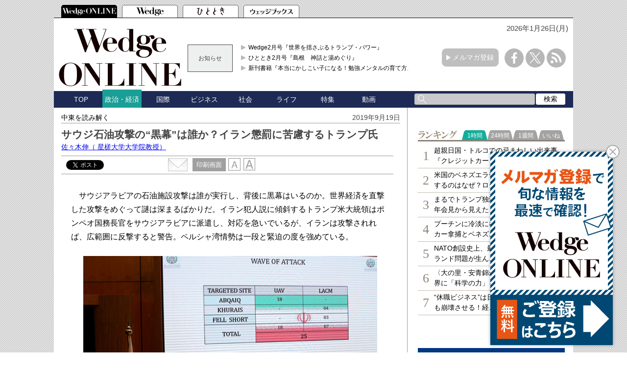

--- FILE ---
content_type: text/html; charset=utf-8
request_url: https://wedge.ismedia.jp/articles/-/17396
body_size: 16312
content:

<!DOCTYPE html>
<html>
<head>
<meta charset="UTF-8">
<meta content="width=1060" name="viewport" />
<meta name="format-detection" content="telephone=no">


<script>
  dataLayer = [{
    'articleId': '17396',
    'title': 'サウジ石油攻撃の“黒幕”は誰か？イラン懲罰に苦慮するトランプ氏',
    'author': '佐々木伸',
    'column': '中東を読み解く',
    'totalPage': '3',
    'pubDate': '2019/09/19 09:47:00',
    'elapsedDays': '2321',
    'sourceMedia': 'Online',
    'sourceIssue': '',
    'recommendArticle': '17371,17365,17307,17274,17191',
    'releaseDate': '',
    'customSection': 'ONLINE'
  }];
</script>


<!-- Google Tag Manager -->
<script>(function(w,d,s,l,i){w[l]=w[l]||[];w[l].push({'gtm.start':
new Date().getTime(),event:'gtm.js'});var f=d.getElementsByTagName(s)[0],
j=d.createElement(s),dl=l!='dataLayer'?'&l='+l:'';j.async=true;j.src=
'https://www.googletagmanager.com/gtm.js?id='+i+dl;f.parentNode.insertBefore(j,f);
})(window,document,'script','dataLayer','GTM-PGSMXW7');</script>
<!-- End Google Tag Manager -->

<link rel="canonical" href="https://wedge.ismedia.jp/articles/-/17396">
<title>サウジ石油攻撃の“黒幕”は誰か？イラン懲罰に苦慮するトランプ氏 　Wedge ONLINE(ウェッジ・オンライン)</title>
<meta name="description" content="サウジアラビアの石油施設攻撃は誰が実行し、背後に黒幕はいるのか。世界経済を直撃した攻撃をめぐって謎は深まるばかりだ。イラン犯人説に傾斜するトランプ米大統領はポンペオ国務長官をサウジアラビアに派遣し、対応を急いでいるが、イランは攻撃されれば、広範囲に反撃すると警告。ペルシャ湾情勢は一段と緊迫の度を強めている。" />
<meta name="keywords" content=",isMedia,WEDGE,ウェッジ" />
<meta name="DC.title" content="サウジ石油攻撃の“黒幕”は誰か？イラン懲罰に苦慮するトランプ氏" />
<meta name="DC.date" content="2019-09-19" />

<link rel="shortcut icon" href="https://wedge.ismcdn.jp/common/images/v5/favicon.ico"  type="image/vnd.microsoft.icon" />
<link rel="apple-touch-icon" href="https://wedge.ismcdn.jp/common/images/v5/apple-touch-icon.png" />
<link rel="icon" type="image/png" href="https://wedge.ismcdn.jp/common/images/v5/android-chrome-192×192.png">
<link rel="alternate" type="application/rss+xml" title="Wedge ONLINE 総合RSS" href="https://wedge.ismedia.jp/list/feed/rss" />


<meta property="fb:app_id" content="759644558596353">
<meta property="og:locale" content="ja_JP">
<meta property="og:title" content="サウジ石油攻撃の“黒幕”は誰か？イラン懲罰に苦慮するトランプ氏">
<meta property="og:site_name" content="Wedge ONLINE(ウェッジ・オンライン)">
<meta property="og:image" content="https://wedge.ismcdn.jp/mwimgs/3/a/1024/img_3acdfd1fd2d74930811dd689c29b94fb6696209.jpg">
<meta property="og:type" content="article">
<meta property="og:url" content="https://wedge.ismedia.jp/articles/-/17396">
<meta property="og:description" content="サウジアラビアの石油施設攻撃は誰が実行し、背後に黒幕はいるのか。世界経済を直撃した攻撃をめぐって謎は深まるばかりだ。イラン犯人説に傾斜するトランプ米大統領はポンペオ国務長官をサウジアラビアに派遣し、対応を急いでいるが、イランは攻撃されれば、広範囲に反撃すると警告。ペルシャ湾情勢は一段と緊迫の度を強めている。">
<meta name="twitter:card" content="summary_large_image">
<meta name="twitter:site" content="@WEDGE_ONLINE">
<meta name="twitter:url" content="https://wedge.ismedia.jp/articles/-/17396">
<meta name="twitter:title" content="サウジ石油攻撃の“黒幕”は誰か？イラン懲罰に苦慮するトランプ氏">
<meta name="twitter:description" content="サウジアラビアの石油施設攻撃は誰が実行し、背後に黒幕はいるのか。世界経済を直撃した攻撃をめぐって謎は深まるばかりだ。イラン犯人説に傾斜するトランプ米大統領はポンペオ国務長官をサウジアラビアに派遣し、対応を急いでいるが、イランは攻撃されれば、広範囲に反撃すると警告。ペルシャ湾情勢は一段と緊迫の度を強めている。">
<meta name="twitter:image" content="https://wedge.ismcdn.jp/mwimgs/3/a/1024/img_3acdfd1fd2d74930811dd689c29b94fb6696209.jpg">

<meta name="robots" content="max-image-preview:large">

<link rel="preconnect" href="https://wedge.ismcdn.jp/" crossorigin>
<link rel="preconnect" href="https://www.googletagmanager.com" crossorigin>
<link rel="preconnect" href="https://securepubads.g.doubleclick.net" crossorigin>
<link rel="preconnect" href="https://flux-cdn.com" crossorigin>
<link rel="preconnect" href="https://pagead2.googlesyndication.com" crossorigin>
<link rel="preconnect" href="https://www.google-analytics.com" crossorigin><script type="application/ld+json">
[{"@context":"http://schema.org","@type":"WebSite","name":"Wedge ONLINE","alternateName":"Wedge ONLINE(ウェッジ・オンライン)","sameAs":["https://www.facebook.com/Wedge.ONLINE","https://twitter.com/WEDGE_ONLINE"],"url":"https://wedge.ismedia.jp","potentialAction":{"@type":"SearchAction","target":"https://wedge.ismedia.jp/search?fulltext={fulltext}","query-input":"required name=fulltext"}},{"@context":"http://schema.org","@type":"BreadcrumbList","itemListElement":[{"@type":"ListItem","position":1,"item":{"@type":"WebPage","@id":"https://wedge.ismedia.jp","name":"Wedge ONLINE"}},{"@type":"ListItem","position":2,"item":{"@type":"WebPage","@id":"/subcategory/%E6%94%BF%E6%B2%BB%E3%83%BB%E7%B5%8C%E6%B8%88","name":"政治・経済の記事一覧"}},{"@type":"ListItem","position":3,"item":{"@id":"https://wedge.ismedia.jp/articles/-/17396","name":"サウジ石油攻撃の“黒幕”は誰か？イラン懲罰に苦慮するトランプ氏"}}]},{"@context":"http://schema.org","@type":"NewsArticle","mainEntityOfPage":{"@type":"WebPage","@id":"https://wedge.ismedia.jp/articles/-/17396"},"headline":"サウジ石油攻撃の“黒幕”は誰か？イラン懲罰に苦慮するトランプ氏","image":{"@type":"ImageObject","url":"https://wedge.ismcdn.jp/mwimgs/3/a/1280wm/img_3acdfd1fd2d74930811dd689c29b94fb6696209.jpg","width":"1280","height":"924"},"datePublished":"2019-09-19T09:47:00+09:00","dateModified":"2019-09-19T09:44:54+09:00","author":{"@type":"Person","name":"佐々木伸","jobTitle":" 星槎大学大学院教授"},"description":"サウジアラビアの石油施設攻撃は誰が実行し、背後に黒幕はいるのか。世界経済を直撃した攻撃をめぐって謎は深まるばかりだ。イラン犯人説に傾斜するトランプ米大統領はポンペオ国務長官をサウジアラビアに派遣し、対応を急いでいるが、イランは攻撃されれば、広範囲に反撃すると警告。ペルシャ湾情勢は一段と緊迫の度を強めている。","publisher":{"@type":"Organization","name":"Wedge ONLINE","url":"https://wedge.ismedia.jp","logo":{"@type":"ImageObject","url":"https://wedge.ismcdn.jp/common/wedge/images/v1/logo/wedgeonline.png"}}}]
</script>

<link rel="stylesheet" href="https://wedge.ismcdn.jp/resources/wedge/css/v1/reset.css">
<link rel="stylesheet" href="https://wedge.ismcdn.jp/resources/wedge/css/v1/base.css?rd=202510201151">
<link rel="stylesheet" href="https://wedge.ismcdn.jp/resources/wedge/css/v1/article.css?rd=202510201151">

<link rel="stylesheet" href="https://wedge.ismcdn.jp/common/js/lib/quote-tweet/quote-tweet.css">
<link rel="stylesheet" href="https://wedge.ismcdn.jp/common/js/lib/fancybox2/jquery.fancybox.css">
<link rel="stylesheet" href="https://wedge.ismcdn.jp/common/js/lib/bxslider/jquery.bxslider.css">

<script type="text/javascript" async="async" src="//widgets.outbrain.com/outbrain.js"></script>
<script data-ad-client="ca-pub-4933503217016793" async src="https://pagead2.googlesyndication.com/pagead/js/adsbygoogle.js"></script>

<script async src="https://www.googletagservices.com/tag/js/gpt.js"></script>

<!-- FLUX head -->
<script async="async" src="https://flux-cdn.com/client/1000088/wedge_1232.min.js"></script>
<script type="text/javascript">
  window.pbjs = window.pbjs || {que: []};
</script>
<!-- /FLUX head -->

<!-- DFP head -->
<script async='async' src='https://securepubads.g.doubleclick.net/tag/js/gpt.js'></script>
<script type="text/javascript">
  window.googletag = window.googletag || {cmd: []};
</script>
<!-- /DFP head -->

<!-- Define callback function -->
<script type="text/javascript">
  window.fluxtag = {
    readyBids: {
      prebid: false,
      amazon: false,
      google: false
    },
    failSafeTimeout: 3e3, 
    isFn: function isFn(object) {
      var _t = 'Function';
      var toString = Object.prototype.toString;
      return toString.call(object) === '[object ' + _t + ']';
    },
    launchAdServer: function() {
      if (!fluxtag.readyBids.prebid || !fluxtag.readyBids.amazon) {
        return;
      }
      fluxtag.requestAdServer();
    },
    requestAdServer: function() {
      if (!fluxtag.readyBids.google) {
        fluxtag.readyBids.google = true;
        googletag.cmd.push(function () {
          if (!!(pbjs.setTargetingForGPTAsync) && fluxtag.isFn(pbjs.setTargetingForGPTAsync)) {
            pbjs.que.push(function () {
              pbjs.setTargetingForGPTAsync();
            });
          }
          googletag.pubads().refresh();
        });
      }
    }
  };
</script>
<!-- /Define callback function -->

<!-- DFP callback function -->
<script type="text/javascript">
  setTimeout(function() {
    fluxtag.requestAdServer();
  }, fluxtag.failSafeTimeout);
</script>
<!-- /DFP callback function -->

<!-- APS head -->
<script type='text/javascript'>
  ! function (a9, a, p, s, t, A, g) {
    if (a[a9]) return;

    function q(c, r) {
      a[a9]._Q.push([c, r])
    }
    a[a9] = {
      init: function () {
        q("i", arguments)
      },
      fetchBids: function () {
        q("f", arguments)
      },
      setDisplayBids: function () {},
      targetingKeys: function () {
        return []
      },
      _Q: []
    };
    A = p.createElement(s);
    A.async = !0;
    A.src = t;
    g = p.getElementsByTagName(s)[0];
    g.parentNode.insertBefore(A, g)
  }("apstag", window, document, "script", "//c.amazon-adsystem.com/aax2/apstag.js");
  apstag.init({
    pubID: '6beb484a-4d36-4d32-a872-ddec14e5f2f0', 
    adServer: 'googletag',
    bidTimeout: 1e3,
        schain: {
        complete: 1,
        ver: '1.0',
            nodes: [
                {
                  asi: 'datatailor.co.jp',
                  sid: '11',
                  hp: '1',
                }
            ]} 
  });
  apstag.fetchBids({
    slots: [{
      slotID: 'div-gpt-ad-pc_header_1stbanner',
      slotName: '/3813577967/wedge_pc_header_1stbanner_all_4c1001',
      sizes: [[640, 90]]
   },
   {
      slotID: 'div-gpt-ad-pc_column_1strec',
      slotName: '/3813577967/wedge_pc_column_1strec_all_4c1011',
      sizes: [[300, 250]]
   },
   {
      slotID: 'div-gpt-ad-pc_column_2ndrec',
      slotName: '/3813577967/wedge_pc_column_2ndrec_all_4c1012',
      sizes: [[300, 600], [300, 250]]
   },
   {
      slotID: 'div-gpt-ad-pc_column_3rdrec',
      slotName: '/3813577967/wedge_pc_column_3rdrec_all_4c1013',
      sizes: [[300, 600], [300, 250]]
   },
   {
      slotID: 'div-gpt-ad-pc_column_4threc',
      slotName: '/3813577967/wedge_pc_column_4threc_all_4c1014',
      sizes: [[300, 600], [300, 250]]
   },
   {
      slotID: 'div-gpt-ad-pc_middle_1stbanner',
      slotName: '/3813577967/wedge_pc_middle_1stbanner_all_4c1002',
      sizes: [[640, 90]]
   },
   {
      slotID: 'div-gpt-ad-pc_middleleft_1strec',
      slotName: '/3813577967/wedge_pc_middleleft_1strec_all_4c1003',
      sizes: [[336, 280], [300, 250]]
   },
   {
      slotID: 'div-gpt-ad-pc_middleright_1strec',
      slotName: '/3813577967/wedge_pc_middleright_1strec_all_4c1004',
      sizes: [[336, 280], [300, 250]]
   },
   {
      slotID: 'div-gpt-ad-pc_footer_overlay',
      slotName: '/3813577967/wedge_pc_footer_overlay_all_4c1092',
      sizes: [[728, 90]]
   }]
   }, function (bids) {
    googletag.cmd.push(function () {
      apstag.setDisplayBids();
      fluxtag.readyBids.amazon = true;
      fluxtag.launchAdServer();
    });
  });
</script>
<!-- /APS head -->

<!-- DFP Ad Unit -->
<script type="text/javascript">
  googletag.cmd.push(function () {
    googletag.defineSlot('/3813577967/wedge_pc_header_1stbanner_all_4c1001', [[640, 90], [1, 1]], 'div-gpt-ad-pc_header_1stbanner').addService(googletag.pubads());
    googletag.defineSlot('/3813577967/wedge_pc_column_1strec_all_4c1011', [[300, 250], [1, 1]], 'div-gpt-ad-pc_column_1strec').addService(googletag.pubads());
    googletag.defineSlot('/3813577967/wedge_pc_column_2ndrec_all_4c1012', [[300, 600], [300, 250], [1, 1]], 'div-gpt-ad-pc_column_2ndrec').addService(googletag.pubads());
    googletag.defineSlot('/3813577967/wedge_pc_column_3rdrec_all_4c1013', [[300, 600], [300, 250], [1, 1]], 'div-gpt-ad-pc_column_3rdrec').addService(googletag.pubads());
    googletag.defineSlot('/3813577967/wedge_pc_column_4threc_all_4c1014', [[300, 600], [300, 250], [1, 1]], 'div-gpt-ad-pc_column_4threc').addService(googletag.pubads());
    googletag.defineSlot('/3813577967/wedge_pc_middle_1stbanner_all_4c1002', [[640, 90], [1, 1]], 'div-gpt-ad-pc_middle_1stbanner').addService(googletag.pubads());
    googletag.defineSlot('/3813577967/wedge_pc_middleleft_1strec_all_4c1003', [[336, 280], [300, 250], [1, 1]], 'div-gpt-ad-pc_middleleft_1strec').addService(googletag.pubads());
    googletag.defineSlot('/3813577967/wedge_pc_middleright_1strec_all_4c1004', [[336, 280], [300, 250], [1, 1]], 'div-gpt-ad-pc_middleright_1strec').addService(googletag.pubads());
    googletag.defineSlot('/3813577967/wedge_pc_footer_overlay_all_4c1092', [[728, 90], [1, 1]], 'div-gpt-ad-pc_footer_overlay').addService(googletag.pubads());
    googletag.defineSlot('/3813577967/wedge_pc_middle_1stinfeed_all_4c1051', ['fluid', [1, 1]], 'div-gpt-ad-pc_middle_1stinfeed').addService(googletag.pubads());
    googletag.defineSlot('/3813577967/wedge_pc_middle_2ndinfeed_all_4c1052', [[1, 1], 'fluid'], 'div-gpt-ad-pc_middle_2ndinfeed').addService(googletag.pubads());
    googletag.defineSlot('/3813577967/wedge_pc_middle_3rdinfeed_all_4c1053', [[1, 1], 'fluid'], 'div-gpt-ad-pc_middle_3rdinfeed').addService(googletag.pubads());
    googletag.pubads().setTargeting("env","live");
    googletag.pubads().collapseEmptyDivs();
    googletag.pubads().disableInitialLoad();
    googletag.pubads().enableSingleRequest();
    googletag.enableServices();
    if (!!(window.pbFlux) && !!(window.pbFlux.prebidBidder) && fluxtag.isFn(window.pbFlux.prebidBidder)) {
      pbjs.que.push(function () {
        window.pbFlux.prebidBidder();
      });
    } else {
      fluxtag.readyBids.prebid = true;
      fluxtag.launchAdServer();
    }
  });
</script>
<!-- /DFP Ad Unit -->

<!-- popIn head -->
<script type="text/javascript">
    (function() {
        var pa = document.createElement('script'); pa.type = 'text/javascript'; pa.charset = "utf-8"; pa.async = true;
        pa.src = window.location.protocol + "//api.popin.cc/searchbox/wedge_ismedia.js";
        var s = document.getElementsByTagName('script')[0]; s.parentNode.insertBefore(pa, s);
    })(); 
</script>
<!-- /popIn head -->

<!-- yahoo head -->
<script async src="https://yads.c.yimg.jp/js/yads-async.js"></script>
<!-- /yahoo head -->

<!-- MicroAd head -->
<script type="text/javascript">
    var microadCompass = microadCompass || {};
    microadCompass.queue = microadCompass.queue || [];
    </script>
<script type="text/javascript" charset="UTF-8" src="//j.microad.net/js/compass.js" onload="new microadCompass.AdInitializer().initialize();" async></script>
<!-- /MicroAd head -->

<script async src="https://securepubads.g.doubleclick.net/tag/js/gpt.js"></script>
<script>
  window.googletag = window.googletag || {cmd: []};
  googletag.cmd.push(function() {
       googletag.defineSlot('/3813577967/wedge_pc_inread', [[1, 1], 'fluid'], 'div-gpt-ad-1571807889987-0').addService(googletag.pubads());
       googletag.defineSlot('/3813577967/wedge_pc_article_text', ['fluid', [1, 1]], 'div-gpt-ad-1571807935456-0').addService(googletag.pubads());
       googletag.defineSlot('/3813577967/wedge_pc_article_infeed_1', [[1, 1], 'fluid'], 'div-gpt-ad-1572262153884-0').addService(googletag.pubads());
        googletag.defineSlot('/3813577967/wedge_pc_billboard', [[1, 1], [728, 90], [970, 90], [970, 250]], 'div-gpt-ad-1571194127074-0').setTargeting('position', ['pc-billboard']).addService(googletag.pubads());
        googletag.defineSlot('/3813577967/wedge_pc_1st_rect', ['fluid', [300, 600], [1, 1], [300, 250]], 'div-gpt-ad-1571216830948-0').setTargeting('position', ['pc-rect']).addService(googletag.pubads());
        googletag.defineSlot('/3813577967/wedge_pc_2nd_rect', [[300, 600], [1, 1], 'fluid', [300, 250]], 'div-gpt-ad-1571281383015-0').setTargeting('position', ['pc-rect']).addService(googletag.pubads());
        googletag.defineSlot('/3813577967/wedge_pc_3rd_rect', [[1, 1], [300, 250], 'fluid', [300, 600]], 'div-gpt-ad-1571281512247-0').setTargeting('position', ['pc-rect']).addService(googletag.pubads());
        googletag.defineSlot('/3813577967/wedge_pc_main_rect_left', ['fluid', [300, 250], [1, 1]], 'div-gpt-ad-1571281638483-0').setTargeting('position', ['pc-rect']).addService(googletag.pubads());
        googletag.defineSlot('/3813577967/wedge_pc_main_rect_right', [[300, 250], [1, 1], 'fluid'], 'div-gpt-ad-1571281702850-0').setTargeting('position', ['pc-rect']).addService(googletag.pubads());
    googletag.pubads().setTargeting("adparam","prod");
      googletag.pubads().setTargeting("articleId","17396");
      googletag.pubads().setTargeting("category", ["国際", "政治・経済"]);
    googletag.pubads().setTargeting("display", ["article"]);
    googletag.pubads().setTargeting('ism_seg_wedge',(function(){try{return document.cookie.match(new RegExp("ismtdsegs=(.*?)(?:;|$)"))[1].split(',').filter(function(o){return o!=='';});}catch(err){return [];}})());
    googletag.pubads().enableSingleRequest();
    googletag.pubads().collapseEmptyDivs();
    googletag.enableServices();
    
  });
</script>



</head>
<body>
<!-- Google Tag Manager (noscript) -->
<noscript><iframe src="https://www.googletagmanager.com/ns.html?id=GTM-PGSMXW7"
height="0" width="0" style="display:none;visibility:hidden"></iframe></noscript>
<!-- End Google Tag Manager (noscript) -->

<div id="fb-root"></div>
<script async defer crossorigin="anonymous" src="https://connect.facebook.net/ja_JP/sdk.js#xfbml=1&appId=759644558596353&version=v14.0" nonce="PfINaRyW"></script>


<script>!function(d,s,id){var js,fjs=d.getElementsByTagName(s)[0];if(!d.getElementById(id)){js=d.createElement(s);js.id=id;js.src="//platform.twitter.com/widgets.js";fjs.parentNode.insertBefore(js,fjs);}}(document,"script","twitter-wjs");</script>

<script src="https://apis.google.com/js/platform.js" async defer>{lang: 'ja'}</script><header class="header">
  <!-- ヘッダータブ -->
  <div class="header-tab">
    <nav>
      <ul class="tab">
        <li class="active wedge-online header-tab__item"><a href="/"></a></li>
        <li class="wedge header-tab__item"><a href="/list/wedge"></a></li>
        <li class="hitotoki header-tab__item"><a href="/list/hitotoki"></a></li>
        <li class="shoseki header-tab__item"><a href="/list/books"></a></li>
      </ul>
    </nav>
  </div>
  <div class="header-content-wrapper">
  <div class="date">
      <p>2026年1月26日(月)</p>
   </div>
    <!-- ヘッダーコンテンツ -->
    <div class="header-content">
      <div class="logo">
        <a href="/"><img src="https://wedge.ismcdn.jp/common/wedge/images/v1/logo/online_logo_w.svg" alt="Wedge ONLINE" width="250" height="117"></a>
      </div>
      
        <div class="header-info">
        <div class="title">
          お知らせ
        </div>
        <div class="content">
          <ul>
            <li>
              <a href="/list/wedge"  target="_blank">Wedge2月号『世界を揺さぶるトランプ・パワー』</a>
            </li>
            <li>
              <a href="/list/hitotoki"  target="_blank">ひととき2月号『島根　神話と湯めぐり』</a>
            </li>
            <li>
              <a href="https://wedge.ismedia.jp/ud/books/isbn/978-4-86310-306-1"  target="_blank">新刊書籍『本当にかしこい子になる！勉強メンタルの育て方』</a>
            </li>
          </ul>
        </div>
</div>

      <div class="mail-maga-box">
        <a href="/list/regist" target="_blank">メルマガ登録</a>
      </div>
      <div class="sns-icons">
        <ul>
          <li class="facebook-icon"><a href="https://www.facebook.com/Wedge.ONLINE" target="_blank"></a></li>
          <li class="x-icon"><a href="https://twitter.com/WEDGE_ONLINE" target="_blank"></a></li>
          <li class="rss-icon"><a href="https://wedge.ismedia.jp/list/feed/rss"></a></li>
        </ul>
      </div>
    </div>
  </div>
  <!-- ヘッダーナビゲーション -->
  <div class="header-nav-wrapper">
    <div class="header-nav">
      <nav>
        <ul>
          <li class=""><a href="/">TOP</a></li>
          <li class="active"><a href="/subcategory/%E6%94%BF%E6%B2%BB%E3%83%BB%E7%B5%8C%E6%B8%88">政治・経済</a></li>
          <li class=""><a href="/subcategory/%E5%9B%BD%E9%9A%9B">国際</a></li>
          <li class=""><a href="/subcategory/%E3%83%93%E3%82%B8%E3%83%8D%E3%82%B9">ビジネス</a></li>
          <li class=""><a href="/subcategory/%E7%A4%BE%E4%BC%9A">社会</a></li>
          <li class=""><a href="/subcategory/%E3%83%A9%E3%82%A4%E3%83%95">ライフ</a></li>
          <li class=""><a href="/list/special">特集</a></li>
          <li class=""><a href="/category/movie">動画</a></li>
          <li>
            <form method='get' action='/search'>
              <div class="search-box">
                <div class="input-box">
                  <input type="text" name="fulltext" value="">
                </div>
                <div class="search-button">
                  <input type="submit" value="検索">
                </div>
              </div>
            </form>
          </li>
        </ul>
      </nav>
    </div>
  </div>
</header>

<div class="main">
  <div class="main-content">
    <article class="article">
      <div class="article-wrapper">
        <div class="article-header">
          <div class="article-name"><a href="/category/sasakishin">中東を読み解く</a></div>
          <p class="date">2019年9月19日</p>
          <div class="article-info">
            <h1 class="title">サウジ石油攻撃の“黒幕”は誰か？イラン懲罰に苦慮するトランプ氏</h1>
            <h2 class="sub-title"></h2>
<div class="author">
  <a href="/list/author/%E4%BD%90%E3%80%85%E6%9C%A8%E4%BC%B8" target="_blank" rel="noopener">
    佐々木伸<span>（ 星槎大学大学院教授）</span>
  </a>
</div>
          </div>
<div class="article-service">

<div class="social-btn">
  <div id="service" class="service clearfix">
    <div class="tooltwitter service-tools" style="margin-left:0;margin-right:5px;">
      <a href="https://twitter.com/share" class="twitter-share-button" data-count="horizontal" data-lang="ja" data-text="サウジ石油攻撃の“黒幕”は誰か？イラン懲罰に苦慮するトランプ氏 " data-url="https://wedge.ismedia.jp/articles/-/17396" data-counturl="https://wedge.ismedia.jp/articles/-/17396" data-via="WEDGE_ONLINE">Tweet</a><script type="text/javascript" src="https://platform.twitter.com/widgets.js"></script>
    </div>
    <div class="service-tools facebook" style="margin-left:0;">
      <div class="fb-share-button" data-href="https://wedge.ismedia.jp/articles/-/17396" data-layout="button_count"></div>
    </div>
  </div>
</div><div class="tool">
  <div class="mail">
    <a href="mailto:?body=サウジ石油攻撃の“黒幕”は誰か？イラン懲罰に苦慮するトランプ氏%0d%0aサウジアラビアの石油施設攻撃は誰が実行し、背後に黒幕はいるのか。世界経済を直撃した攻撃をめぐって謎は深まるばかりだ。イラン犯人説に傾斜するトランプ米大統領はポンペオ国務長官をサウジアラビアに派遣し、対応を急いでいるが、イランは攻撃されれば、広範囲に反撃すると警告。ペルシャ湾情勢は一段と緊迫の度を強めている。-|Wedge ONLINE%0d%0ahttps://wedge.ismedia.jp/articles/-/17396">
      <img src="https://wedge.ismcdn.jp/common/wedge/images/v1/common/mail.png" alt="" width="40" height="27">
    </a>
  </div>
  <div class="print">
    <a href="/articles/print/17396" class="" target="_blank"><span>印刷画面</span></a>
  </div>
  <div class="font">
    <img src="https://wedge.ismcdn.jp/common/wedge/images/v1/common/normal-font.png" alt="normal" width="25" height="26">
    <img src="https://wedge.ismcdn.jp/common/wedge/images/v1/common/large-font.png" alt="large" width="25" height="26">
  </div>
</div></div><!-- End of .article-service -->        </div>

          <div class="article-body">
            <!--30日を過ぎた記事は「公開終了画面」を表示-->
               <p>　サウジアラビアの石油施設攻撃は誰が実行し、背後に黒幕はいるのか。世界経済を直撃した攻撃をめぐって謎は深まるばかりだ。イラン犯人説に傾斜するトランプ米大統領はポンペオ国務長官をサウジアラビアに派遣し、対応を急いでいるが、イランは攻撃されれば、広範囲に反撃すると警告。ペルシャ湾情勢は一段と緊迫の度を強めている。</p>

<div class="image-area figure-center" style="width:600px;">
<img alt="" class="main-image lazy" src="/mwimgs/3/a/650wm/img_3acdfd1fd2d74930811dd689c29b94fb6696209.jpg" width="650" height="469" data-srcset="https://wedge.ismcdn.jp/mwimgs/3/a/650wm/img_3acdfd1fd2d74930811dd689c29b94fb6696209.jpg 1x, https://wedge.ismcdn.jp/mwimgs/3/a/1300wm/img_3acdfd1fd2d74930811dd689c29b94fb6696209.jpg 2x" data-src="/mwimgs/3/a/650wm/img_3acdfd1fd2d74930811dd689c29b94fb6696209.jpg">
<div class="caption">サウジアラビア政府によって公開されたドローンとミサイルの残骸（REUTERS/AFLO）</div>
</div>

<h4>フーシの実力をはるかに超える攻撃</h4>

<p>　9月14日の攻撃から一段とはっきりしてきたことは、「犯行声明」を出したイエメンの反政府勢力フーシの実力では不可能な攻撃だった点だ。米国は当初から「イランによる前代未聞の攻撃」(ポンペオ氏)、「攻撃の背後にはイランがいたようだ」(トランプ大統領)とイラン犯人説を主張してきたが、被害を受けた現場の衛星写真以外に証拠らしいものを示していない。</p>

<p>　しかし、米紙ニューヨーク・タイムズなどが専門家を交えて検討したところによると、フーシが保有する「クッズ1」などの無人機では、これほど正確かつ大規模な攻撃を加え、しかも1000キロを超えて飛行するとことなどはほぼ無理であることが分かった。とりわけ、攻撃の精密性に関して言えば、無人機というよりも誘導ミサイルによる可能性が高い。約20発の攻撃のうち、標的を外したのはわずか1発だけだったという。</p>

<p>　米当局者は「無人機と巡航ミサイル双方による攻撃」と述べており、サウジの防空システムを巧みにかいくぐる周到な攻撃計画だったことが一層明白になっている。フーシはイランから無人機の組み立てや操縦の訓練を受けていたとされるものの、今回の攻撃に使われた兵器や、兵器を扱う技術的練度を持っていたとは信じられない、というのが一般的な見方だ。</p>

<p>　また米当局者は攻撃の発進源が南方のイエメンではなく、北方や西北西の「イランやイラク」としているが、中東専門誌はイラク南部にあるイラン支援の民兵基地から発進した無人機による攻撃と報じている。攻撃の前、クウェート上空で「小型航空機」が目撃されたこともこの分析を裏付けるものだろう。</p>

<p>　しかし、フーシでなければ誰が攻撃をなし得たのか。中東専門誌はイラク・ヒズボラが実行したと伝えたが、最新の無人機とミサイル、そして高度の技術力を提供できる組織が介在していなければ、単なる民兵組織ではできない相談だろう。</p>


          </div>
          
          <div class="article-end">
    <div class="next-page">
      <a href="?page=2">次ページ &raquo; 「対話ムードをぶち壊す必要があった」</a>
    </div>
            </div>


<center>
  <table width="660" border="0" align="center">
  <tr>
  <td align="center" valign="middle">
  
  <!-- DFP wedge_pc_middleleft_1strec_all_4c1003 -->
  <div id='div-gpt-ad-pc_middleleft_1strec'>
    <script>
      googletag.cmd.push(function() { googletag.display('div-gpt-ad-pc_middleleft_1strec'); });
    </script>
  </div>
  <!-- /DFP wedge_pc_middleleft_1strec_all_4c1003 -->
  
  </td>
  <td align="center" valign="middle">
  
  <!-- DFP wedge_pc_middleright_1strec_all_4c1004 -->
  <div id='div-gpt-ad-pc_middleright_1strec'>
    <script>
      googletag.cmd.push(function() { googletag.display('div-gpt-ad-pc_middleright_1strec'); });
    </script>
  </div>
  <!-- /DFP wedge_pc_middleright_1strec_all_4c1004 -->
  
  </td>
  </tr>
  </table>
  </center>
  <br>
<div class="pagination">


<span class="number current">1</span>
<span class="number"><a href="/articles/-/17396?page=2">2</a></span>
<span class="number"><a href="/articles/-/17396?page=3">3</a></span>

            
<span class="next"><a href="/articles/-/17396?page=2"><span>次へ</span></a></span>
<!-- /pagination --></div>


<div class="editor-recommend">
<div class="heading">編集部おすすめの関連記事</div>
<ul>
      <li><a href="/articles/-/17371" data-event="recommendPc">サウジ石油攻撃、イラクから発進か？トランプ氏の報復示唆で緊張</a></li>
      <li><a href="/articles/-/17365" data-event="recommendPc">“ネタニヤフ時代の終焉”が現実味、イスラエルのやり直し総選挙</a></li>
      <li><a href="/articles/-/17307" data-event="recommendPc">“政治ショー”の思惑、大外れ、トランプ氏、アフガン和平協議中止</a></li>
      <li><a href="/articles/-/17274" data-event="recommendPc">イラン、対米戦略を劇的転換か?トランプ氏の再選願望を利用</a></li>
      <li><a href="/articles/-/17191" data-event="recommendPc">イスラエル、3カ国で相次ぎ攻撃、イランとの“影の戦争”激化</a></li>


</ul>
</div><!-- /editor-recommend -->

          <div class="article-service">
<div class="back-number">
    <a href="/category/sasakishin">バックナンバー</a>
</div>
<div class="sns-icons">
  <ul>
    <li class="facebook">
      <a href="https://www.facebook.com/share.php?u=https://wedge.ismedia.jp/articles/-/17396" onClick="window.open(encodeURI(decodeURI(this.href)), 'tweetwindow', 'width=650, height=470, personalbar=0, toolbar=0, scrollbars=1, sizable=1'); return false;" rel="nofollow">
        <img src="https://wedge.ismcdn.jp/common/wedge/images/v1/common/facebook-icon.png" alt="" width="30" height="30">
      </a>
    </li>
    <li class="x">
      <a href="https://twitter.com/intent/tweet?text=%E3%82%B5%E3%82%A6%E3%82%B8%E7%9F%B3%E6%B2%B9%E6%94%BB%E6%92%83%E3%81%AE%E2%80%9C%E9%BB%92%E5%B9%95%E2%80%9D%E3%81%AF%E8%AA%B0%E3%81%8B%EF%BC%9F%E3%82%A4%E3%83%A9%E3%83%B3%E6%87%B2%E7%BD%B0%E3%81%AB%E8%8B%A6%E6%85%AE%E3%81%99%E3%82%8B%E3%83%88%E3%83%A9%E3%83%B3%E3%83%97%E6%B0%8F%20&url=https://wedge.ismedia.jp/articles/-/17396&via=WEDGE_ONLINE" onClick="window.open(encodeURI(decodeURI(this.href)), 'tweetwindow', 'width=650, height=470, personalbar=0, toolbar=0, scrollbars=1, sizable=1'); return false;">
        <img src="https://wedge.ismcdn.jp/common/wedge/images/v1/common/x-icon.png" alt="X" width="30" height="30">
      </a>
    </li>
    <li class="hatena">
      <a href="https://b.hatena.ne.jp/entry/https://wedge.ismedia.jp/articles/-/17396" class="hatena-bookmark-button" data-hatena-bookmark-title="Wedge" data-hatena-bookmark-layout="simple" title="このエントリーをはてなブックマークに追加">
      <img src="https://wedge.ismcdn.jp/common/wedge/images/v1/common/hatebu.png" alt="このエントリーをはてなブックマークに追加"  width="30" height="30"></a><script type="text/javascript" src="https://b.st-hatena.com/js/bookmark_button.js" charset="utf-8" async="async"></script>
    </li>
    <li class="pocket">
      <a class="pocket-color sns-color" href="https://getpocket.com/edit?url=https://wedge.ismedia.jp/articles/-/17396&title=%E3%82%B5%E3%82%A6%E3%82%B8%E7%9F%B3%E6%B2%B9%E6%94%BB%E6%92%83%E3%81%AE%E2%80%9C%E9%BB%92%E5%B9%95%E2%80%9D%E3%81%AF%E8%AA%B0%E3%81%8B%EF%BC%9F%E3%82%A4%E3%83%A9%E3%83%B3%E6%87%B2%E7%BD%B0%E3%81%AB%E8%8B%A6%E6%85%AE%E3%81%99%E3%82%8B%E3%83%88%E3%83%A9%E3%83%B3%E3%83%97%E6%B0%8F%20" rel=”nofollow” onclick="javascript:window.open(encodeURI(decodeURI(this.href)), 'pkwindow', 'width=600, height=600, personalbar=0, toolbar=0, scrollbars=1');return false;" >
        <img src="https://wedge.ismcdn.jp/common/wedge/images/v1/common/pocket.png" alt="pocket" width="30" height="30">
      </a>
    </li>
  </ul>
</div>          </div>

      </div><!-- End of .article-wrapper -->
    </article>

<div class="new-article">
  <div class="title">
    <h2>新着記事</h2>
    <a class="more-load-btn" href="/category/online"><span>&raquo;もっと見る</span></a>
  </div>
  <div class="article-list">
    <div class="content-list">
      <ul>
        <li>
          <a href="/articles/-/40156">
            <div class="content-img">
              <img src="[data-uri]" data-src="https://wedge.ismcdn.jp/mwimgs/f/6/230m/img_f62507ce9982b4b2fe81ca2f9ae2a4eb343319.jpg" data-srcset="https://wedge.ismcdn.jp/mwimgs/f/6/230m/img_f62507ce9982b4b2fe81ca2f9ae2a4eb343319.jpg 1x, https://wedge.ismcdn.jp/mwimgs/f/6/460m/img_f62507ce9982b4b2fe81ca2f9ae2a4eb343319.jpg 2x" alt="" class="lazy" width="230" height="153">
            </div>
            <div class="content-title">まるでトランプ独演会！２期目の就任１年…</div>
          </a>
        </li>
        <li>
          <a href="/articles/-/40155">
            <div class="content-img">
              <img src="[data-uri]" data-src="https://wedge.ismcdn.jp/mwimgs/1/c/230m/img_1cd1dae5fb6d73df5e836b7a3c1bce9d1010390.jpg" data-srcset="https://wedge.ismcdn.jp/mwimgs/1/c/230m/img_1cd1dae5fb6d73df5e836b7a3c1bce9d1010390.jpg 1x, https://wedge.ismcdn.jp/mwimgs/1/c/460m/img_1cd1dae5fb6d73df5e836b7a3c1bce9d1010390.jpg 2x" alt="" class="lazy" width="230" height="153">
            </div>
            <div class="content-title">NATO創設史上、最大の危機！グリーン…</div>
          </a>
        </li>
        <li>
          <a href="/articles/-/40153">
            <div class="content-img">
              <img src="[data-uri]" data-src="https://wedge.ismcdn.jp/mwimgs/c/0/230m/img_c0819e50ffc6d694847ffa1b4e4e0c07887481.jpg" data-srcset="https://wedge.ismcdn.jp/mwimgs/c/0/230m/img_c0819e50ffc6d694847ffa1b4e4e0c07887481.jpg 1x, https://wedge.ismcdn.jp/mwimgs/c/0/460m/img_c0819e50ffc6d694847ffa1b4e4e0c07887481.jpg 2x" alt="" class="lazy" width="230" height="153">
            </div>
            <div class="content-title">メジャーリーガー続々参戦でWBCの「米…</div>
          </a>
        </li>
        <li>
          <a href="/articles/-/40140">
            <div class="content-img">
              <img src="[data-uri]" data-src="https://wedge.ismcdn.jp/mwimgs/5/4/230m/img_54f4f676131153cc7ee91b21bf8ec5981365331.jpg" data-srcset="https://wedge.ismcdn.jp/mwimgs/5/4/230m/img_54f4f676131153cc7ee91b21bf8ec5981365331.jpg 1x, https://wedge.ismcdn.jp/mwimgs/5/4/460m/img_54f4f676131153cc7ee91b21bf8ec5981365331.jpg 2x" alt="" class="lazy" width="230" height="153">
            </div>
            <div class="content-title">プーチンに冷淡になったトランプ、タンカ…</div>
          </a>
        </li>
        <li>
          <a href="/articles/-/40152">
            <div class="content-img">
              <img src="[data-uri]" data-src="https://wedge.ismcdn.jp/mwimgs/7/0/230m/img_70cc5baf2dd5ca39bafca1316d27115f569619.jpg" data-srcset="https://wedge.ismcdn.jp/mwimgs/7/0/230m/img_70cc5baf2dd5ca39bafca1316d27115f569619.jpg 1x, https://wedge.ismcdn.jp/mwimgs/7/0/460m/img_70cc5baf2dd5ca39bafca1316d27115f569619.jpg 2x" alt="" class="lazy" width="230" height="153">
            </div>
            <div class="content-title">高市首相の衆院解散で日本が逃す外交舞台…</div>
          </a>
        </li>
        <li>
             <!-- /3813577967/wedge_pc_article_infeed_1 -->
<div id='div-gpt-ad-1572262153884-0'>
  <script>
    googletag.cmd.push(function() { googletag.display('div-gpt-ad-1572262153884-0'); });
  </script>
</div>

        </li>
      </ul>
    </div>
  </div>
</div>
<div class="feature-content">
  <div class="title">
    <h2>特集</h2>
    <a class="more-load-btn" href="/list/special"><span>&raquo;すべての特集を見る</span> </a>
  </div>
  <div class="slider">
    <div class="slide-controller">
      <img src="https://wedge.ismcdn.jp/common/wedge/images/v1/common/slider-prev.png" alt="prev">
    </div>
    <div class="content-img">
      <ul>
        <li class="active-img">
          <a href="/ud/special/696f23c1b5762233e8000000">
            <img src="[data-uri]" data-src="https://wedge.ismcdn.jp/mwimgs/f/b/353m/img_fb66276fd05279e5c43ee2ba8f7cef83890335.jpg" data-srcset="https://wedge.ismcdn.jp/mwimgs/f/b/353m/img_fb66276fd05279e5c43ee2ba8f7cef83890335.jpg 1x, https://wedge.ismcdn.jp/mwimgs/f/b/706m/img_fb66276fd05279e5c43ee2ba8f7cef83890335.jpg 2x" alt="" class="lazy" width="353" height="235">
          </a>
        </li>
          <li class="passive-img">
            <a href="/ud/special/695b5c0ca53aefd882000000">
            <img src="[data-uri]" data-src="https://wedge.ismcdn.jp/mwimgs/6/f/353m/img_6f728787a0fd5ac2f1fa4da912226efd1260331.jpg" data-srcset="https://wedge.ismcdn.jp/mwimgs/6/f/353m/img_6f728787a0fd5ac2f1fa4da912226efd1260331.jpg 1x, https://wedge.ismcdn.jp/mwimgs/6/f/706m/img_6f728787a0fd5ac2f1fa4da912226efd1260331.jpg 2x" alt="" class="lazy" width="353" height="235">
            </a>
          </li>
          <li class="passive-img">
            <a href="/ud/special/692542b0b576229587000000">
            <img src="[data-uri]" data-src="https://wedge.ismcdn.jp/mwimgs/e/e/353m/img_eefdfe7ba75812fe7f368f60d9aee17a1348207.jpg" data-srcset="https://wedge.ismcdn.jp/mwimgs/e/e/353m/img_eefdfe7ba75812fe7f368f60d9aee17a1348207.jpg 1x, https://wedge.ismcdn.jp/mwimgs/e/e/706m/img_eefdfe7ba75812fe7f368f60d9aee17a1348207.jpg 2x" alt="" class="lazy" width="353" height="235">
            </a>
          </li>
          <li class="passive-img">
            <a href="/ud/special/691e7d3ab57622b7e4000003">
            <img src="[data-uri]" data-src="https://wedge.ismcdn.jp/mwimgs/6/9/353m/img_6940f9636f3c523ba91fcbbcc15fde49847867.jpg" data-srcset="https://wedge.ismcdn.jp/mwimgs/6/9/353m/img_6940f9636f3c523ba91fcbbcc15fde49847867.jpg 1x, https://wedge.ismcdn.jp/mwimgs/6/9/706m/img_6940f9636f3c523ba91fcbbcc15fde49847867.jpg 2x" alt="" class="lazy" width="353" height="235">
            </a>
          </li>
          <li class="passive-img">
            <a href="/ud/special/691e7cfab57622b7e4000001">
            <img src="[data-uri]" data-src="https://wedge.ismcdn.jp/mwimgs/8/0/353m/img_80e95a3187a56fa0573d955ed2f306aa172308.jpg" data-srcset="https://wedge.ismcdn.jp/mwimgs/8/0/353m/img_80e95a3187a56fa0573d955ed2f306aa172308.jpg 1x, https://wedge.ismcdn.jp/mwimgs/8/0/706m/img_80e95a3187a56fa0573d955ed2f306aa172308.jpg 2x" alt="" class="lazy" width="353" height="235">
            </a>
          </li>
      </ul>
    </div>
    <div class="content-title"><a href="/ud/special/691e7cfab57622b7e4000001">世界を揺さぶるトランプ・パワー</a></div>
    <div class="bullets">
      <ul>
        <li></li>
        <li></li>
        <li></li>
        <li></li>
        <li></li>
      </ul>
    </div>
    <div class="slide-controller">
      <img src="https://wedge.ismcdn.jp/common/wedge/images/v1/common/slider-next.png" alt="next">
    </div>
  </div>
  <div class="content-list">
    <ul>
        <li>
          <a href="/ud/special/696f23c1b5762233e8000000">世界を揺さぶるトランプ・パワー</a>
        </li>
        <li>
          <a href="/ud/special/695b5c0ca53aefd882000000">下水道からの警告</a>
        </li>
        <li>
          <a href="/ud/special/692542b0b576229587000000">「存立危機事態」発言と日中関係</a>
        </li>
        <li>
          <a href="/ud/special/691e7d3ab57622b7e4000003">令和の京都地図</a>
        </li>
        <li>
          <a href="/ud/special/691e7cfab57622b7e4000001">未来を拓く「SF思考」 停滞日本を解き放て</a>
        </li>
    </ul>
    <a class="more-load-btn" href="/list/special">
      <span>&raquo;もっと見る</span>
    </a>
  </div>
</div><!--  ad tags Size: 0x0 ZoneId:1587404-->
<script type="text/javascript" src="https://js.mediams.mb.softbank.jp/t/587/404/a1587404.js"></script>
  </div><!-- End of .main-content -->

<div class="sidebar">
  <div class="sidebar-content">
    <div class="web-advertising">
<!-- DFP wedge_pc_column_1strec_all_4c1011 -->
<div id='div-gpt-ad-pc_column_1strec' style='min-height: 250px;'>
<script>
    googletag.cmd.push(function() { googletag.display('div-gpt-ad-pc_column_1strec'); });
</script>
</div>
<!-- /DFP wedge_pc_column_1strec_all_4c1011 -->
</div>
    
    <div class="ranking">
      <div class="title">
        <p>ランキング</p>
      </div>
      <ul class="rank-tab">
        <li class="active"><div class="tab-text">1時間</div>
        </li>
        <li><div class="tab-text">24時間</div>
        </li>
        <li><div class="tab-text">1週間</div>
        </li>
        <li><div class="tab-text">いいね</div>
        </li>
      </ul>


      <div class="rank-tabcontent active">
        <div class="content">
          <ul>
              <li><span>1</span><a href="/articles/-/40109">超親日国・トルコでの忌まわしい出来事『クレジットカード…</a></li>
              <li><span>2</span><a href="/articles/-/40104">米国のベネズエラ奇襲にプーチンが沈黙するのはなぜ？ロシ…</a></li>
              <li><span>3</span><a href="/articles/-/40156">まるでトランプ独演会！２期目の就任１年会見から見えた「…</a></li>
              <li><span>4</span><a href="/articles/-/40140">プーチンに冷淡になったトランプ、タンカー拿捕とベネズエ…</a></li>
              <li><span>5</span><a href="/articles/-/40155">NATO創設史上、最大の危機！グリーンランド問題が生ん…</a></li>
              <li><span>6</span><a href="/articles/-/40132">〈大の里・安青錦が躍進した理由〉相撲界に「科学の力」を…</a></li>
              <li><span>7</span><a href="/articles/-/40136">“休職ビジネス”は日本の社会保障制度をも崩壊させる！経…</a></li>
          </ul>
        </div>
        <a class="more-load-btn" href="/list/ranking"><span>&raquo;もっと見る</span></a>
      </div>
      <div class="rank-tabcontent">
        <div class="content">
          <ul>
              <li><span>1</span><a href="/articles/-/40109">超親日国・トルコでの忌まわしい出来事『クレジットカード…</a></li>
              <li><span>2</span><a href="/articles/-/40132">〈大の里・安青錦が躍進した理由〉相撲界に「科学の力」を…</a></li>
              <li><span>3</span><a href="/articles/-/40144">日中緊張関係の中での解散総選挙、中国はどう見ているのか…</a></li>
              <li><span>4</span><a href="/articles/-/40134">〈渋谷の高層ビルは”山の頂”？〉渋谷を「狩り場」にして…</a></li>
              <li><span>5</span><a href="/articles/-/40151">トランプ米大統領が誇るダボス和平の裏で、ハマスが描く”…</a></li>
              <li><span>6</span><a href="/articles/-/40135">串刺文化を陰で支える“小さな巨人‘’！パイオニアが挑む…</a></li>
              <li><span>7</span><a href="/articles/-/40136">“休職ビジネス”は日本の社会保障制度をも崩壊させる！経…</a></li>
          </ul>
        </div>
        <a class="more-load-btn" href="/list/ranking"><span>&raquo;もっと見る</span></a>
      </div>
      <div class="rank-tabcontent">
        <div class="content">
          <ul>
              <li><span>1</span><a href="/articles/-/40110">コンテナ船の欧州直行便が消滅！韓国の一つの港にも及ばな…</a></li>
              <li><span>2</span><a href="/articles/-/40116">小泉八雲が掘り起こした「日本の美」と夏目漱石が呼び込ん…</a></li>
              <li><span>3</span><a href="/articles/-/40133">トランプがグリーンランド領有を諦めない理由、本当に欲し…</a></li>
              <li><span>4</span><a href="/articles/-/40144">日中緊張関係の中での解散総選挙、中国はどう見ているのか…</a></li>
              <li><span>5</span><a href="/articles/-/40132">〈大の里・安青錦が躍進した理由〉相撲界に「科学の力」を…</a></li>
              <li><span>6</span><a href="/articles/-/40077">日本のメディアが報じないベネズエラの石油にトランプがこ…</a></li>
              <li><span>7</span><a href="/articles/-/40125">ウィーンから学ぶ東京23区の家庭ごみ有料化の前にやるべ…</a></li>
          </ul>
        </div>
        <a class="more-load-btn" href="/list/ranking"><span>&raquo;もっと見る</span></a>
      </div>
      <div class="rank-tabcontent">
        <div class="content">
          <ul>
              <li><span>1</span><a href="/articles/-/40090">トランプの行動は「暴走」ではなく「脱中国」で一貫してい…</a></li>
              <li><span>2</span><a href="/articles/-/40092">ドクターイエローT4“中の人たち”が振り返るラストラン…</a></li>
              <li><span>3</span><a href="/articles/-/40096">スルメイカの漁獲枠拡大、失われる水産資源と民主主義</a></li>
              <li><span>4</span><a href="/articles/-/39999">【2026年を南鳥島レアアース開発の元年に】深海の静か…</a></li>
              <li><span>5</span><a href="/articles/-/40014">科学と法律事務所の仁義なき戦い！除草剤「ラウンドアップ…</a></li>
              <li><span>6</span><a href="/articles/-/40075">繰り返される中国の“対日威圧”、高市首相の「台湾有事」…</a></li>
              <li><span>7</span><a href="/articles/-/39978">肺への転移「最後の癌手術をしましょう」主治医の一言が突…</a></li>
          </ul>
        </div>
        <a class="more-load-btn" href="/list/ranking"><span>&raquo;もっと見る</span></a>
      </div>
    </div>
    
    <div class="web-advertising">
<!-- DFP wedge_pc_column_2ndrec_all_4c1012 -->
<div id='div-gpt-ad-pc_column_2ndrec'>
  <script>
    googletag.cmd.push(function() { googletag.display('div-gpt-ad-pc_column_2ndrec'); });
  </script>
</div>
<!-- /DFP wedge_pc_column_2ndrec_all_4c1012 -->
</div>
    <div class="web-advertising">
      <a href="/category/wedgeonlinepremium">
        <img src="[data-uri]" data-src="https://wedge.ismcdn.jp/common/wedge/images/v1/wedge/wedge-selection-logo-sizel-v3.jpg" alt="Wedge ONLINE PREMIUM" class="lazy" width="300" height="150">
      </a>
    </div>
    <div class="web-advertising">
<!-- DFP wedge_pc_column_3rdrec_all_4c1013 -->
<div id='div-gpt-ad-pc_column_3rdrec'>
  <script>
    googletag.cmd.push(function() { googletag.display('div-gpt-ad-pc_column_3rdrec'); });
  </script>
</div>
<!-- /DFP wedge_pc_column_3rdrec_all_4c1013 -->
</div>
    <div class="web-advertising">
<!-- DFP wedge_pc_column_4threc_all_4c1014 -->
<div id='div-gpt-ad-pc_column_4threc'>
  <script>
    googletag.cmd.push(function() { googletag.display('div-gpt-ad-pc_column_4threc'); });
  </script>
</div>
<!-- /DFP wedge_pc_column_4threc_all_4c1014 -->
</div>

    <ul class="side-books">
      <li class="side-books__item --wedge">
          <div class="title">月刊「Wedge」</div>
          <div class="futer-title">特集:世界を揺さぶるトランプ・パワー</div>
          <a href="/list/wedge">
          <div class="detail">
          <div class="cover">
            <img src="https://wedge.ismcdn.jp/mwimgs/5/9/105wm/img_5967015504425a9c16bc1294788054fc864064.jpg" alt="">
            <span class="more-load-btn">&raquo;詳細を見る</span>
          </div>
          <div class="summary">
            <div class="text">1月３日、トランプ大統領は自身のＳＮＳ「トゥルース・ソーシャル」で、ベネズエラに対する攻撃を成功させ、マドゥロ大統領を拘束したと発信し、世界に衝撃を与えた。自らを「平和の使者」と称していたトランプ氏だが、戦火の口火を切った格好だ。トランプ…</div>
          </div>
          </div>
        </a>
      </li>
      <li class="side-books__item --hitotoki">
          <div class="title">月刊「ひととき」</div>
          <div class="futer-title">特集:島根　神話と湯めぐり</div>
          <a href="/list/hitotoki">
          <div class="detail">
          <div class="cover">
            <img src="https://wedge.ismcdn.jp/mwimgs/7/8/105wm/img_781cfc904c0568219e134fd13da1c90f417330.jpg" alt="">
            <span class="more-load-btn">&raquo;詳細を見る</span>
          </div>
          <div class="summary">
            <div class="text">神々の国と呼ばれる島根県は、良質な温泉の宝庫でもあります。美肌の湯として知られる名湯から、世界遺産登録地区内に湧く温泉、山間にひっそりたたずむ情緒豊かな温泉街まで──。趣の異なる温泉が60カ所以上点在し、そこに息づく歴史を通して、神話の世…</div>
          </div>
          </div>
        </a>
      </li>
      <li class="side-books__item --books">
          <div class="title">ウェッジブックス</div>
          <div class="futer-title">ポップカルチャーのための法律入門（仮）</div>
          <a href="/ud/books/isbn/978-4-86310-309-2">
          <div class="detail">
          <div class="cover">
            <img src="https://wedge.ismcdn.jp/mwimgs/7/a/105wm/img_7aea626b6f8214730e3adcbee0c8cd8f93788.jpg" alt="ポップカルチャーのための法律入門（仮）">
            <span class="more-load-btn">&raquo;詳細を見る</span>
          </div>
          <div class="summary">
            <div class="text">ＡＩイラスト、ゲームシステム、トレパク疑惑、VTuber、サンプリング、切り抜き職人、同人誌、炎上広告……SNSをザワつかせたあの話題を、法的観点から徹底解説！！</div>
          </div>
          </div>
        </a>
      </li>
    </ul>
    
  <!-- yahoo -->
<div id="yads52982_639241"></div>
  <script>
  (function (window) {
    window.YJ_YADS = window.YJ_YADS || { tasks: [] };
    window.YJ_YADS.tasks.push(
      {
        yads_ad_ds: '52982_639241',
        yads_parent_element: 'yads52982_639241'
      }
    );
  })(window);
  </script>  
<!-- /yahoo -->

  </div>
</div>
</div><!-- End of .main -->

<div id="top-for-smartphone" style="display:none;">
<div><a href="https://wedge.ismedia.jp/articles/-/17396" class="changedevice"><img src="https://wedge.ismcdn.jp/common/images/v5/top-for-smartphone.jpg" alt="スマートフォン版で表示" /></a></div>
</div>

<footer class="footer">
<div class="footer-content">
    <div class="corp-prof">
      <div class="corp-name">
        <a href="https://www.wedge.co.jp/" target="_blank" rel="noopener"><img src="https://wedge.ismcdn.jp/common/wedge/images/v1/common/footer-logo.png" alt="logo" width="220" height="31"></a>
      </div>
      <div class="copyrite">
        &lsaquo;Copyright &copy 1997-2026 Wedge All Rights Reserved.&rsaquo;</p>
      </div>
    </div>
    <div class="footer-nav">
      <ul class="block">
        <li class="content-block">
          <div class="content-nav">
            <nav>
              <ul>
                <li><a href="/category/online">最新記事一覧</a>
                </li>
                <li><a href="/list/ranking">ランキング</a>
                </li>
                <li><a href="/list/special">特集一覧</a>
                </li>
                <li><a href="/list/regist" target="_blank">メルマガ登録</a>
                </li>
              </ul>
            </nav>
          </div>
        </li>
        <li class="content-block">
          <div class="corp-nav">
            <nav>
              <ul>
                <li><a href="https://www.wedge.co.jp/category/corporate" target="_blank">会社案内</a>
                </li>
                <li><a href="https://www.wedge.co.jp/list/recruit" target="_blank">採用情報</a>
                </li>
                <li><a href="https://www.wedge.co.jp/category/copyright" target="_blank">著作権について</a>
                </li>
                <li><a href="https://www.wedge.co.jp/category/privacy2" target="_blank">プライバシーポリシーについて</a></li>
                <li><a href="https://www.wedge.co.jp/category/privacy" target="_blank">特定商取引法に基づく表示</a></li>

                <li>
                  <a href="https://www.wedge.co.jp/list/onlinead" target="_blank">広告のご案内</a>
                </li>
                <li>
                  <a href="https://secure.wedge.co.jp/info/index.php?pram=5wiq" target="_blank">お問い合わせ</a>
                </li>
              </ul>
            </nav>
          </div>
        </li>
        <li class="content-block">
          <div class="book-nav">
            <nav>
              <ul>
                <li><a href="/list/wedge">月刊Wedge</a>
                </li>
                <li><a href="/list/hitotoki/">月刊ひととき</a>
                </li>
                <li><a href="/list/books">ウェッジブックス</a>
                </li>
              </ul>
            </nav>
          </div>
        </li>
      </ul>
    </div>
    <div class="footer-sns-icons">
      <ul>
        <li class="facebook-icon"><a href="https://www.facebook.com/Wedge.ONLINE" target="_blank"></a>
        </li>
        <li class="x-icon"><a href="https://twitter.com/WEDGE_ONLINE" target="_blank"></a>
        </li>
        <li class="rss-icon"><a href="/list/feed/rss"></a>
        </li>
      </ul>
    </div>
  </div>
</footer>

<script src="//ajax.googleapis.com/ajax/libs/jquery/1.11.1/jquery.min.js"></script>
<script src="https://wedge.ismcdn.jp/common/js/lib/quote-tweet/quote-tweet.js"></script>
<script src="/common/js/lib/bxslider/jquery.bxslider.min.js"></script>
<script src="https://wedge.ismcdn.jp/common/js/lib/jquery.dwImageProtector.js?rd=20231220"></script>
<script src="https://wedge.ismcdn.jp/common/js/lib/fancybox2/jquery.fancybox.pack.js"></script>
<script src="https://wedge.ismcdn.jp/common/js/lib/lozad.min.js" defer></script>
<script src="https://wedge.ismcdn.jp/resources/wedge/js/v1/common.js?rd=202510201151"></script>
<script type="text/javascript" src="//cdn.taxel.jp/1183/rw.js" async="" charset="UTF-8"></script>
<!-- DFP wedge_pc_footer_overlay_all_4c1092 -->
    <div style="position:fixed; text-align: center; bottom:0; left:0; right:0; width:100%; background:rgba(0, 0, 0, 0); z-index:99998;">
<div id='div-gpt-ad-pc_footer_overlay'>
  <script>
    googletag.cmd.push(function() { googletag.display('div-gpt-ad-pc_footer_overlay'); });
  </script>
</div></div>
<!-- /DFP wedge_pc_footer_overlay_all_4c1092 -->
<!-- wedge_pc_ex_overlay_all_4c1096 -->
<div id="2abecbaf01a19fc2fe29bc60089825e8" style="visibility: hidden; width: 0px; height: 0px; display: none;">
    <script type="text/javascript">
            microadCompass.queue.push({
                    "spot": "2abecbaf01a19fc2fe29bc60089825e8"
            });
    </script>
</div>
<div id="ads-ADU-FVTQ1PUF"></div>
    <script>
      (function (w, d, s, i) {
        var CREATIVE_ID = "2abecbaf01a19fc2fe29bc60089825e8";
        var microadTag, countNumber = 0, isFindingMicroAdBanner = false;
       
        var findCreativeTagInterval = setInterval(findCreativeTag, 500);
        function findCreativeTag() {
          if (countNumber > 3) {
            clearInterval(findCreativeTagInterval);
            // add 2 following lines for Passback
            loadAdunit(microadTag.id);
            return;
          }
          if (isFindingMicroAdBanner) return;
          isFindingMicroAdBanner = true;
          var divTags = document.getElementsByTagName('div');
          countNumber = countNumber + 1;
          if (divTags && divTags.length) {
            for (var i = 0; i < divTags.length; i++) {
              var divTag = divTags[i];
              if (divTag && divTag.id && divTag.id.indexOf(CREATIVE_ID) > -1) {
                microadTag = divTag;
                microadTag.style.visibility = "hidden";
                if (microadTag && microadTag.getElementsByTagName('iframe') &&
                  microadTag.getElementsByTagName('iframe').length > 0) {
                  loadAdunit(microadTag.id);
                  clearInterval(findCreativeTagInterval);
                  break;
                }
              }
            }
          }
          isFindingMicroAdBanner = false;
        }
        function loadAdunit(microadBannerId) {
          w.adunitlength ? w.adunitlength.push('ADU-FVTQ1PUF') : w.adunitlength=['ADU-FVTQ1PUF']; var f=d.getElementsByTagName(s)[0], j=d.createElement(s);
          j.async=true; j.src='https://rise.enhance.co.jp/adu.js?id=' + i + '&matwName=matw_uuid' + '&clientTime=' + (new Date()).getTime() + '&maBannerId=' + microadBannerId;
          f.parentNode.insertBefore(j, f);
        }
      })(window, document, 'script', 'ADU-FVTQ1PUF');
    </script>
    <!-- /wedge_pc_ex_overlay_all_4c1096 -->

<div class="measurement" style="display:none;">
<script type="text/javascript" src="/oo/im/l.js"></script>
<script type="text/javascript">
//<![CDATA[
var miu = new MiU();
miu.locationInfo['media'] = 'wedge.ismedia.jp';
miu.locationInfo['skin'] = 'leafs/default';
miu.locationInfo['id'] = '17396';
miu.go();
//]]>
</script><noscript><div><img style="display:none;" src="/oo/im/n.gif" alt="" width="1" height="1" /></div></noscript>
</div>

<!-- User Insight PCDF Code Start : wedge.ismedia.jp -->
<script type="text/javascript">
<!--
var _uic = _uic ||{}; var _uih = _uih ||{};_uih['id'] = 50246;
_uih['lg_id'] = '';
_uih['fb_id'] = '';
_uih['tw_id'] = '';
_uih['uigr_1'] = ''; _uih['uigr_2'] = ''; _uih['uigr_3'] = ''; _uih['uigr_4'] = ''; _uih['uigr_5'] = '';
_uih['uigr_6'] = ''; _uih['uigr_7'] = ''; _uih['uigr_8'] = ''; _uih['uigr_9'] = ''; _uih['uigr_10'] = '';
/* DO NOT ALTER BELOW THIS LINE */
/* WITH FIRST PARTY COOKIE */
(function() {
var bi = document.createElement('scri'+'pt');bi.type = 'text/javascript'; bi.async = true;
bi.src = ('https:' == document.location.protocol ? 'https://bs' : 'http://c') + '.nakanohito.jp/b3/bi.js';
var s = document.getElementsByTagName('scri'+'pt')[0];s.parentNode.insertBefore(bi, s);
})();
//-->
</script>
<!-- User Insight PCDF Code End : wedge.ismedia.jp -->

<script type="text/javascript">
/* <![CDATA[ */
var google_conversion_id = 981448839;
var google_custom_params = window.google_tag_params;
var google_remarketing_only = true;
/* ]]> */
</script>
<script type="text/javascript" src="//www.googleadservices.com/pagead/conversion.js">
</script>
<noscript>
<div style="display:inline;">
<img height="1" width="1" style="border-style:none;" alt="" src="//googleads.g.doubleclick.net/pagead/viewthroughconversion/981448839/?value=0&amp;guid=ON&amp;script=0"/>
</div>
</noscript>
<script type="text/javascript" src="/oo/cl.js?rd=20190111"></script>
<script type="text/javascript">
 ISMLIB.fire({
  'ism_article_id':'17396',
  'ism_category':'中東を読み解く',
  'ism_subcategories':['wedge','政治・経済','国際','政治・経済','genre_all'],
  'ism_keywords':[],
  'ism_authors':['佐々木伸'],
  'ism_title':'サウジ石油攻撃の“黒幕”は誰か？イラン懲罰に苦慮するトランプ氏',
  'ism_page':1,
  'ism_totalpage':3,
  'ism_lastpage':'no',
  'ism_model':'',
  'ism_modelid':'',
  'ism_themeportal':'',
  'ism_media':'wedge.ismedia.jp'
 });
</script>

<script type="text/javascript" class="microad_blade_track">
<!--
var microad_blade_jp = microad_blade_jp || { 'params' : new Array(), 'complete_map' : new Object() };
(function() {
var param = {'co_account_id' : '12985', 'group_id' : '', 'country_id' : '1', 'ver' : '2.1.0'};
microad_blade_jp.params.push(param);

var src = (location.protocol == 'https:')
? 'https://d-track.send.microad.jp/js/blade_track_jp.js' : 'http://d-cache.microad.jp/js/blade_track_jp.js';

var bs = document.createElement('script');
bs.type = 'text/javascript'; bs.async = true;
bs.charset = 'utf-8'; bs.src = src;

var s = document.getElementsByTagName('script')[0];
s.parentNode.insertBefore(bs, s);
})();
-->
</script>


</body>
</html>

--- FILE ---
content_type: text/html; charset=utf-8
request_url: https://www.google.com/recaptcha/api2/aframe
body_size: 184
content:
<!DOCTYPE HTML><html><head><meta http-equiv="content-type" content="text/html; charset=UTF-8"></head><body><script nonce="X3h4PAQShg3OVVMvaG6qaw">/** Anti-fraud and anti-abuse applications only. See google.com/recaptcha */ try{var clients={'sodar':'https://pagead2.googlesyndication.com/pagead/sodar?'};window.addEventListener("message",function(a){try{if(a.source===window.parent){var b=JSON.parse(a.data);var c=clients[b['id']];if(c){var d=document.createElement('img');d.src=c+b['params']+'&rc='+(localStorage.getItem("rc::a")?sessionStorage.getItem("rc::b"):"");window.document.body.appendChild(d);sessionStorage.setItem("rc::e",parseInt(sessionStorage.getItem("rc::e")||0)+1);localStorage.setItem("rc::h",'1769411627842');}}}catch(b){}});window.parent.postMessage("_grecaptcha_ready", "*");}catch(b){}</script></body></html>

--- FILE ---
content_type: text/javascript; charset=UTF-8
request_url: https://yads.yjtag.yahoo.co.jp/tag?s=52982_639241&fr_id=yads_9063390-0&p_elem=yads52982_639241&u=https%3A%2F%2Fwedge.ismedia.jp%2Farticles%2F-%2F17396&pv_ts=1769411619968&cu=https%3A%2F%2Fwedge.ismedia.jp%2Farticles%2F-%2F17396&suid=e1c7a6cb-4cd6-4498-94b3-c008a55b129f
body_size: 677
content:
yadsDispatchDeliverProduct({"dsCode":"52982_639241","patternCode":"52982_639241-675282","outputType":"js_frame","targetID":"yads52982_639241","requestID":"0e982a231bb3ea1499ba5975f70506fc","products":[{"adprodsetCode":"52982_639241-675282-714009","adprodType":3,"adTag":"<script onerror='YJ_YADS.passback()' src='https://yads.yjtag.yahoo.co.jp/yda?adprodset=52982_639241-675282-714009&cb=176941162446&cu=https%3A%2F%2Fwedge.ismedia.jp%2Farticles%2F-%2F17396&p_elem=yads52982_639241&pv_id=0e982a231bb3ea1499ba5975f70506fc&suid=e1c7a6cb-4cd6-4498-94b3-c008a55b129f&u=https%3A%2F%2Fwedge.ismedia.jp%2Farticles%2F-%2F17396' type='text/javascript'></script>","width":"300","height":"250","iframeFlag":1}],"measurable":1,"frameTag":"<div style=\"text-align:center;\"><iframe src=\"https://s.yimg.jp/images/listing/tool/yads/yads-iframe.html?s=52982_639241&fr_id=yads_9063390-0&p_elem=yads52982_639241&u=https%3A%2F%2Fwedge.ismedia.jp%2Farticles%2F-%2F17396&pv_ts=1769411619968&cu=https%3A%2F%2Fwedge.ismedia.jp%2Farticles%2F-%2F17396&suid=e1c7a6cb-4cd6-4498-94b3-c008a55b129f\" style=\"border:none;clear:both;display:block;margin:auto;overflow:hidden\" allowtransparency=\"true\" data-resize-frame=\"true\" frameborder=\"0\" height=\"250\" id=\"yads_9063390-0\" name=\"yads_9063390-0\" scrolling=\"no\" title=\"Ad Content\" width=\"300\" allow=\"fullscreen; attribution-reporting\" allowfullscreen loading=\"eager\" ></iframe></div>"});

--- FILE ---
content_type: text/javascript
request_url: https://wedge.ismedia.jp/oo/uu/cl.cgi?rd=1769411623
body_size: -68
content:
ISMLIB.cookie='540474.649453442';
if (ISMLIB.rCookie('ismub')=='' ) ISMLIB.wCookie(ISMLIB.cookie);


--- FILE ---
content_type: application/x-javascript; charset=utf-8
request_url: https://wedge.ismcdn.jp/resources/wedge/js/v1/common.js?rd=202510201151
body_size: 4533
content:
var featureCount = 1;
var sliderCount = 1;
var flag = true;
var autoSlideExecute = new Array();
var recentlyTitles = new Array();

$(function() {
    //  printページの印刷呼び出し
    $('.print-btn').click(function(){
      printAction();
    });
    // 記事ページ文字サイズの切り替え
    $('.article-header .tool .font img:first-child').click(function(){
      $('.article-body p').css('font-size','16px');
      $('.article-body p').css('font-size','1.6rem');
    });
     $('.article-header .tool .font img:last-child').click(function(){
      $('.article-body p').css('font-size','18px');
      $('.article-body p').css('font-size','1.8rem');
    });

    $('.slider .slide-controller').click(function() {

        // 画像をスライドさせカウントの値をインクリメントする
        featureCount = imageSlider($(this), featureCount);
        //5秒切り替えのカウントリセット
        stopAutoSlide(0);
        startAutoSlide(0);
    });
    $('.new-topics .content-list li').hover(function() {

        // ホバーされた記事に関連する画像を表示しカウントの値をアクティブな画像の情報に上書きする
        sliderCount = hoverSlide($(this),'.new-topics .content-list li')

    },
    function(){
      //5秒切り替えのカウントリセット
      stopAutoSlide(1);
      startAutoSlide(1);
    });
    $('.feature-content .content-list li').hover(function() {
        // ホバーされた記事に関連する画像を表示しカウントの値をアクティブな画像の情報に上書きする
        featureCount = hoverSlide($(this),'.feature-content .content-list li');
    },
    function(){
      //5秒切り替えのカウントリセット
      stopAutoSlide(0);
      startAutoSlide(0);
    });


    $(function() {
      // TOP スライダー部
      if($('div').hasClass('wedge-slider-list')) {
        $('.wedge-slider-list').bxSlider({
          slideWidth: 765,
          maxSlides: 1,
          easing: 'easeOutExpo',
          speed: 800,
          controls: false,
          auto: true
        });
      }else if($('div').hasClass('hitotoki-slider-list')) {
        $('.hitotoki-slider-list').bxSlider({
          slideWidth: 1000,
          maxSlides: 1,
          easing: 'easeOutExpo',
          speed: 800,
          controls: false,
          auto: true
        });
      }
    });
});

$(document).ready(function() {
  setRecentlyTitles();
  // 操作可能なタブを作成します
    createTab();

  // スライドスタート:Feature
  startAutoSlide(0);
  //スライドスタート:Slider
  startAutoSlide(1);

  //タイトルの文字数によって表示を調整
  adjustTitle($('.feature-content .slider .content-title').text());
});
/*
 * 印刷機能を呼び出します
 */
function printAction() {
  window.print();
}
/**
 * タブを作成し、クリックされた時の動きを制御します
 */
function createTab() {
    $('.tab li').click(function() {

    	// タブのインデックス情報を取得
        var num = $('.tab li').index(this);

        // アクティブなタグのコンテンツ情報のリセット
        $('.tabcontent').removeClass('active');

        // クリックされたタブのコンテンツをアクティブに指定
        $('.tabcontent').eq(num).addClass('active');

        // アクティブなタグ情報のリセット
        $('.tab li').removeClass('active');

        // クリックされたタブをアクティブに指定
        $(this).addClass('active');
    });
    $('.side-tab li').click(function() {
        var num = $('.side-tab li').index(this);
        $('.side-tabcontent').removeClass('active');
        $('.side-tabcontent').eq(num).addClass('active');
        $('.side-tab li').removeClass('active');
        $(this).addClass('active');
    });
    $('.rank-tab li').click(function() {
        var num = $('.rank-tab li').index(this);
        $('.rank-tabcontent').removeClass('active');
        $('.rank-tabcontent').eq(num).addClass('active');
        $('.rank-tab li').removeClass('active');
        $(this).addClass('active');
    });
}

/**
 * スライダーのボタンを押された時に画像をスライドさせます
 * @param {String,String}:押されたボタンへのセレクター,画像のポインター}
 */

function imageSlider(selector, count) {

  // 押されたボタンのalt情報の取得
    var btn = $(selector).find('img').attr('alt');

    // alt情報からどのボタンが押されたのか判定
    if (btn == 'prev') {

    	// 表示しているコンテンツが一つ目では無かった場合一つ戻す
        if (count != 1) {
          // 表示している画像のポインターの変更
          count--;
          // 現在アクティブになってる物を非アクティブな属性を追加
          $('.slider .active-img').addClass('passive-img');

          // アクティブ情報を一度リセットする
          $('.slider .active-img').removeClass('active-img');

          // 一つ前の画像をアクティブに指定する
          $('.slider .passive-img:nth-child(' + (count) + ')').addClass('active-img');

          // 一つ前の画像の非アクティブな属性を削除する
          $('.slider .passive-img:nth-child(' + (count) + ')').removeClass('passive-img');

          // バレットの情報も同じように更新していく
          $('.bullets li:nth-child(' + count + ')').css('background','#c8cdd7');
          $('.bullets li:nth-child(' + (count + 1) + ')').css('background','#717881');
          $('.feature-content .content-list ul li').css('background',
          'url("/common/wedge/images/v1/common/slider-arrow.png") no-repeat scroll 1% center / 10px 10px');
          $('.feature-content .content-list ul li:nth-child('+ count +')').css('background',
          'url(/common/wedge/images/v1/common/slider-active-arrow.png) no-repeat scroll 1% center / 10px 10px');

          // タイトルも対応するものに変更
          $('.slider .content-title a').text( $('.feature-content .content-list li:nth-child('+ count +')').text());
          var href =$('.feature-content .content-list li:nth-child('+ count +') a').attr('href');
          $('.slider .content-title a').attr('href',href);

          //タイトルの文字数によって表示を調整
          adjustTitle($('.feature-content .slider .content-title').text());
        } else {
          //表示しているコンテンツが一つ目だった場合

          // 表示している画像のポインターの変更
          count = 5;

          // 現在アクティブになってる物を非アクティブな属性を追加
          $('.slider .active-img').addClass('passive-img');

          // アクティブ情報を一度リセットする
          $('.slider .active-img').removeClass('active-img');

          // 最後の画像をアクティブに指定する
          $('.slider .passive-img:last-child').addClass('active-img');

          // 最後の画像の非アクティブな属性を削除する
          $('.slider .passive-img:last-child').removeClass('passive-img');

          // バレットの情報も同じように更新していく
          $('.bullets li:last-child').css('background','#c8cdd7');
          $('.bullets li:first-child').css('background','#717881');
          // タイトルリストの矢印も変更
          $('.feature-content .content-list ul li').css('background',
          'url("/common/wedge/images/v1/common/slider-arrow.png") no-repeat scroll 1% center / 10px 10px');
          $('.feature-content .content-list ul li:nth-child('+ count +')').css('background',
          'url(/common/wedge/images/v1/common/slider-active-arrow.png) no-repeat scroll 1% center / 10px 10px');

          // タイトルも対応するものに変更
          $('.slider .content-title a').text( $('.feature-content .content-list li:nth-child('+count+')').text());
          var href =$('.feature-content .content-list li:nth-child('+ count +') a').attr('href');
          $('.slider .content-title a').attr('href',href);
          //タイトルの文字数によって表示を調整
          adjustTitle($('.feature-content .slider .content-title').text());
        }
        return count;

    } else if (btn == 'next') {
        if (count != $('.slider .content-img li').length) {
            count++;
            $('.slider .active-img').addClass('passive-img');
            $('.slider .active-img').removeClass('active-img');
            $('.slider .passive-img:nth-child(' + (count) + ')').addClass('active-img');
            $('.slider .passive-img:nth-child(' + (count) + ')').removeClass('passive-img');
            $('.slider .bullets li:nth-child(' + (count) + ')').css('background','#c8cdd7');
            $('.slider .bullets li:nth-child(' + (count - 1) + ')').css('background','#717881');
            $('.feature-content .content-list ul li').css('background',
            'url("/common/wedge/images/v1/common/slider-arrow.png") no-repeat scroll 1% center / 10px 10px');
            $('.feature-content .content-list ul li:nth-child('+ count +')').css('background',
            'url(/common/wedge/images/v1/common/slider-active-arrow.png) no-repeat scroll 1% center / 10px 10px');
        } else {
          //表示しているコンテンツが最後だった場合

          // 表示している画像のポインターの変更
          count = 1;

          // 現在アクティブになってる物を非アクティブな属性を追加
          $('.slider .active-img').addClass('passive-img');

          // アクティブ情報を一度リセットする
          $('.slider .active-img').removeClass('active-img');

          // 最後の画像をアクティブに指定する
          $('.slider .passive-img:first-child').addClass('active-img');

          // 最後の画像の非アクティブな属性を削除する
          $('.slider .passive-img:first-child').removeClass('passive-img');

          // バレットの情報も同じように更新していく
          $('.bullets li:first-child').css('background','#c8cdd7');
          $('.bullets li:last-child').css('background','#717881');
          // タイトルリストの矢印も変更
          $('.feature-content .content-list ul li').css('background',
          'url("/common/wedge/images/v1/common/slider-arrow.png") no-repeat scroll 1% center / 10px 10px');
          $('.feature-content .content-list ul li:nth-child('+ count +')').css('background',
          'url(/common/wedge/images/v1/common/slider-active-arrow.png) no-repeat scroll 1% center / 10px 10px');

          // タイトルも対応するものに変更
          $('.slider .content-title a').text( $('.feature-content .content-list li:nth-child('+ count +')').text());
          var href =$('.feature-content .content-list li:nth-child('+ count +') a').attr('href');
          $('.slider .content-title a').attr('href',href);

          //タイトルの文字数によって表示を調整
          adjustTitle($('.feature-content .slider .content-title').text());
        }

        // タイトルも対応するものに変更
        $('.slider .content-title a').text( $('.feature-content .content-list li:nth-child('+ count +')').text());
        var href =$('.feature-content .content-list li:nth-child('+ count +') a').attr('href');
        $('.slider .content-title a').attr('href',href);

        //タイトルの文字数によって表示を調整
        adjustTitle($('.feature-content .slider .content-title').text());

        return count;
    }

}

/**
 * 記事タイトルがホバーされた時に画像をスライドさせます
 * @param {String,String}:ホバーされたリストへのポインター,要素数を取得するためのセレクター
 */

function hoverSlide(selector,pointer) {

  // ホバーされた記事のインデックス情報を取得
    var index = $(pointer).index(selector);

    // indexで取れる値が0から始まるので1を足す
    index = index + 1;
    if(pointer == '.new-topics .content-list li'){

      // 現在アクティブになってる物を非アクティブな属性を追加
      $('.new-topics .active-img').addClass('passive-img');

      // アクティブ情報を一度リセットする
      $('.new-topics .active-img').removeClass('active-img');

      // ホバーされた画像をアクティブに指定する
      $('.new-topics .passive-img:nth-child(' + index + ')').addClass('active-img');

      // ホバーされたの画像の非アクティブな属性を削除する
      $('.new-topics .passive-img:nth-child(' + index + ')').removeClass('passive-img');

      // タイトルも対応するものに変更
      if (recentlyTitles[index-1]=='') {
        $('.new-topics .content-title a').text($('.new-topics .content-list li:nth-child('+(index)+') a').text());
      } else {
        $('.new-topics .content-title a').text(recentlyTitles[index-1]);
      }
      //タイトルのURLの書き換え
      var href =  $('.new-topics .content-list li:nth-child('+(index)+') a').attr('href');
      $('.new-topics .content-title a').attr('href',href)

      //コンテンツリストの矢印も変更
      $('.new-topics .content-list ul li').css('background',
      'url("/common/wedge/images/v1/common/slider-arrow.png") no-repeat scroll 1% center / 10px 10px');

     $('.new-topics .content-list ul li:nth-child('+ index +')').css('background',
    'url(/common/wedge/images/v1/common/slider-active-arrow.png) no-repeat scroll 1% center / 10px 10px');
      
      return index;
    }else{

      // 現在アクティブになってる物を非アクティブな属性を追加
      $('.feature-content .active-img').addClass('passive-img');

      // アクティブ情報を一度リセットする
      $('.feature-content .active-img').removeClass('active-img');

      // ホバーされた画像をアクティブに指定する
      $('.feature-content .passive-img:nth-child(' + index + ')').addClass('active-img');

      // ホバーされたの画像の非アクティブな属性を削除する
      $('.feature-content .passive-img:nth-child(' + index + ')').removeClass('passive-img');

      // バレットの情報も同じように更新していく
      $('.bullets li').each(function() {
          if ($(this).css('background-color') == 'rgb(200, 205, 215)') {
              $(this).css('background', '#717881');
          }
      })
      $('.bullets li:nth-child(' + index + ')').css('background', '#c8cdd7');

      $('.feature-content .content-list ul li').css('background',
      'url("/common/wedge/images/v1/common/slider-arrow.png") no-repeat scroll 1% center / 10px 10px');
      $('.feature-content .content-list ul li:nth-child('+ index +')').css('background',
      'url(/common/wedge/images/v1/common/slider-active-arrow.png) no-repeat scroll 1% center / 10px 10px');

      // タイトルも対応するものに変更
      $('.feature-content .content-title a').text( $('.feature-content .content-list li:nth-child('+(index)+')').text());
      var href =$('.feature-content .content-list li:nth-child('+ index +') a').attr('href');
      $('.slider .content-title a').attr('href',href);

      //タイトルの文字数によって表示を調整
      adjustTitle($('.feature-content .slider .content-title').text());

      return index;
  }
}

/**
 * オートスライドの制御
 * 
 */
var startAutoSlide = function(sliderFlag) {
  if(sliderFlag == 0) {
    autoSlideExecute[0] = setInterval(function(){
      $('.feature-content .content-list ul li').hover(
        function(){
          flag=false;
        },
        function(){
          flag=true;
        }
      );
      featureCount = FeaturAutoSlide(featureCount,flag);
    },5000);
  } else {
    autoSlideExecute[1] = setInterval(function(){
      $('.new-topics .content-list ul li').hover(
        function(){
          flag=false;
        },
        function(){
          flag=true;
        }
      );
       sliderCount = autoSlide(sliderCount,flag);
     },5000);
  }
}
var stopAutoSlide = function(sliderFlag) {
  if(sliderFlag == 0) {
    clearInterval(autoSlideExecute[0]);
  } else {
    clearInterval(autoSlideExecute[1]);
  }
}

/**
 * 一定のタイミングでフィーチャーの画像をスライドさせます
 * @param {String}:アクティブな画像のポインター
 */
function FeaturAutoSlide(count,flag) {
  if (flag){
    var selector;
    // 次の画像にスライドさせたいのでカウントの値をあらかじめ増やしておく
    count++;
    // カウントの値を要素数を比較しポインターが要素外にはみ出さないようにする
    if (count != ($('.slider .content-img li').length) + 1) {
      $('.slider .active-img').addClass('passive-img');
      $('.slider .active-img').removeClass('active-img');
      selector = $('.slider .passive-img:nth-child(' + (count) + ')');
      $(selector).addClass('active-img');
      $(selector).removeClass('passive-img');
      $('.bullets li:nth-child(' + (count) + ')').css('background', '#c8cdd7');
      $('.bullets li:nth-child(' + (count - 1) + ')').css('background','#717881');
      $('.feature-content .content-list ul li').css('background',
      'url("/common/wedge/images/v1/common/slider-arrow.png") no-repeat scroll 1% center / 10px 10px');
      $('.feature-content .content-list ul li:nth-child('+ count +')').css('background',
      'url(/common/wedge/images/v1/common/slider-active-arrow.png) no-repeat scroll 1% center / 10px 10px');

      // タイトルも対応するものに変更
      $('.slider .content-title a').text( $('.feature-content .content-list li:nth-child('+ count +')').text());
      var href =$('.feature-content .content-list li:nth-child('+ count +') a').attr('href');
      $('.slider .content-title a').attr('href',href);

      //タイトルの文字数によって表示を調整
      adjustTitle($('.feature-content .slider .content-title').text());
    } else {

      // 要素外を参照していた場合はポインターを一つ目に戻す
      $('.bullets li:nth-child(' + (count - 1) + ')').css('background','#717881');
      count = 1;
      // $('.active-img').animate({'left':'-1000px'},1500);
      $('.slider .active-img').addClass('passive-img');
      $('.slider .active-img').removeClass('active-img');
      selector = $('.slider .passive-img:nth-child(' + count + ')');
      $(selector).addClass('active-img');'.slider .passive-img:nth-child(' + count + ')'
      $(selector).removeClass('passive-img');
      $('.bullets li:nth-child(' + count + ')').css('background', '#c8cdd7');
      $('.bullets li:nth-child(' + (count - 1) + ')').css('background', '#717881');
      $('.feature-content .content-list ul li').css('background',
      'url("/common/wedge/images/v1/common/slider-arrow.png") no-repeat scroll 1% center / 10px 10px');
      $('.feature-content .content-list ul li:first-child').css('background',
      'url(/common/wedge/images/v1/common/slider-active-arrow.png) no-repeat scroll 1% center / 10px 10px');

      // タイトルも対応するものに変更
      $('.slider .content-title a').text( $('.feature-content .content-list li:first-child').text());
      var href = $('.feature-content .content-list li:first-child a').attr('href');
      $('.slider .content-title a').attr('href',href);

      //タイトルの文字数によって表示を調整
      adjustTitle($('.feature-content .slider .content-title').text());
    }
  }
  
  return count;
}

/**
 * 一定のタイミングでトップスライダーの画像をスライドさせます
 * @param {String}:アクティブな画像のポインター
 */
function autoSlide(count,flag) {
  if (flag){
    var selector;
    // 次の画像にスライドさせたいのでカウントの値をあらかじめ増やしておく
    count++;
    // カウントの値を要素数を比較しポインターが要素外にはみ出さないようにする
    if (count != ($('.new-topics .content-list li').length) + 1) {
      $('.new-topics .active-img').addClass('passive-img');
      $('.new-topics .active-img').removeClass('active-img');
      selector = $('.new-topics .passive-img:nth-child(' + count + ')');
      $(selector).addClass('active-img');
      $(selector).removeClass('passive-img');
      $('.new-topics .content-list ul li').css('background',
      'url("/common/wedge/images/v1/common/slider-arrow.png") no-repeat scroll 1% center / 10px 10px');
      $('.new-topics .content-list ul li:nth-child('+ count +')').css('background',
      'url(/common/wedge/images/v1/common/slider-active-arrow.png) no-repeat scroll 1% center / 10px 10px');
       // タイトルも対応するものに変更
      if (recentlyTitles[count-1]==''){
        $('.new-topics .content-title a').text($('.new-topics .content-list li:nth-child('+ count +') a').text());
      } else {
        $('.new-topics .content-title a').text(recentlyTitles[count-1]);
      }
      var href = $('.new-topics .content-list li:nth-child('+ count +') a').attr('href');
      $('.new-topics .content-title a').attr('href',href)
    } else {
      // 要素外を参照していた場合はポインターを一つ目に戻す
      count = 1;
      $('.new-topics .active-img').addClass('passive-img');
      $('.new-topics .active-img').removeClass('active-img');
      selector = $('.new-topics .passive-img:nth-child(' + count + ')');
      $(selector).addClass('active-img');
      $(selector).removeClass('passive-img');
      $('.new-topics .content-list ul li').css('background',
      'url("/common/wedge/images/v1/common/slider-arrow.png") no-repeat scroll 1% center / 10px 10px');
      $('.new-topics .content-list ul li:first-child').css('background',
      'url(/common/wedge/images/v1/common/slider-active-arrow.png) no-repeat scroll 1% center / 10px 10px');
      // タイトルも対応するものに変更
      if (recentlyTitles[count-1]==''){
        $('.new-topics .content-title a').text($('.new-topics .content-list li:nth-child('+ count +') a').text());
      } else {
        $('.new-topics .content-title a').text(recentlyTitles[count-1]);
      }
      var href =  $('.new-topics .content-list li:nth-child('+ count +') a').attr('href');
      $('.new-topics .content-title a').attr('href',href);
    }
  }

  return count;
}

/**
 * スライダーのタイトルの表示の調整
 * @param {String}:表示するタイトルへのポインター
 */
 
function adjustTitle(_title) {
  title = jQuery.trim(_title);
  if(title.length >= 13 && title.length <= 16) {
    $('.feature-content .slider .content-title').css('padding','0 5px 15px 5px');
  }else{
    $('.feature-content .slider .content-title').css('padding','0 5px');
  }
}

/*

/* fancybox
----------------------------------- */
$(function() {
    $('.figure-center a').fancybox();
});
$(function() {
    $('.figure-expand').fancybox();
});
$(function() {
    //目次・見どころ
    $('.index-link a').fancybox({
      maxWidth: '700px',
      closeBtn: false
    });
    //中吊り広告
    $('.poster-link a').fancybox({
    });
    //申込みに関する注意事項
    /* 注意事項既読チェックの無効化 */
    $('#agree').attr('disabled', true);
    $('.confirmation-link').fancybox({
      maxWidth: '870px',
      closeBtn: false,
      afterShow: function() {
        /* 注意事項既読チェックの有効化 */
        $('#agree').attr('disabled', false);
      }
    });
});
$(document).on('click','#close-button',function(){
  $.fancybox.close();
});


$(function() {
// Cookie Read
// --------------------------------------------------
var rCookie = function(_name) {
 var neq = _name + '=';
 var ca = document.cookie.split(';');
 for(var i=0; i<ca.length; i++) {
  var c = ca[i];
  while (c.charAt(0)==' ') { c = c.substring(1,c.length); }
  if (c.indexOf(neq) == 0) { return c.substring(neq.length,c.length); }
 }
 return null;
};

// Cookie Write
// --------------------------------------------------
var wCookie = function(_name,_value,_expire) {
 var d = new Date()
 d.setTime(d.getTime()+_expire);
 var expires = '; expires=' + d.toGMTString();
 // host 指定 var domain = '; domain=' + location.hostname;
 var domain = '';
 document.cookie = _name + '=' + _value  + expires + domain + '; path=/';
};

// change device
 try{
  $('a.changepc').click(function(){
   wCookie('device','pc',365*24*60*60*1000);
  });
 }catch(err){}

 try{
  $('a.changedevice').click(function(){
   wCookie('device','pc',-1);
  });
 }catch(err){}
 if ((navigator.userAgent.indexOf('iPhone') != -1)||(navigator.userAgent.indexOf('Android') != -1)) $('#top-for-smartphone').show();

});
/**
 * トップのスライダーの文字数制限
 * 
 */
function setRecentlyTitles() {
  for(var count=0; count <= 5; count++) {
    var $el = $('.new-topics .content-list ul li').eq(count);
    var titleText = $el.find('p').text();
    if (titleText=='') $el.find('a').text();
    recentlyTitles[count] = titleText;
  }
}
/**
 * 購入ページタグの切り替え
 * 
 */
$(function(){
  $("#tab-menu a.tab").click(function(event){
    $(".purchase-content").hide();
    $(".readers-btn").hide();
    $("#tab-menu a.tab").removeClass("current");
    var num = $("#tab-menu a.tab").index(this);
    $(".purchase-content").eq(num).fadeIn("slow");
    $(".readers-btn").eq(num).fadeIn("slow");
    $(this).addClass("current");
    event.preventDefault();
  })
  $("#tab-menu .wedge").click(function(event){
    $(".agree-box .title").css("color","#e3001c");
    $(".description span").css("color","#e3001c");
    $(".mag-regist").removeClass("hitotoki");
    $(".set-sales.wedge").show();
    $(".set-sales.hitotoki").hide();
    $(".wedge.purchase-content").addClass("selected");
    $(".hitotoki.purchase-content").removeClass("selected");
    $(".wedge.purchase-content").css("display","block");
  })
  $("#tab-menu .hitotoki").click(function(event){
    $(".agree-box .title").css("color","#b7282c");
    $(".description span").css("color","#b7282c");
    $(".mag-regist").addClass("hitotoki");
    $(".set-sales.wedge").hide();
    $(".set-sales.hitotoki").show();
    $(".wedge.purchase-content").removeClass("selected");
    $(".hitotoki.purchase-content").addClass("selected");
    $(".hitotoki.purchase-content").css("display","block");
  })
});
/**
 * チェックボックス
 * 
 */
$(function(){

  /* モーダル表示時にチェック可能に */
  
  if($('#agree').prop('checked')) {
    $('.mag-regist').prop("disabled", false);
    $('.mag-regist').addClass('active');
  }
  else {
    $('.mag-regist').prop("disabled", true);
  }
  $('#agree').change(function(){
    if (this.checked) {
      $('.mag-regist').prop("disabled", false);
      $('.mag-regist').addClass('active');
    } else {
      $('.mag-regist').prop("disabled", true);
      $('.mag-regist').removeClass('active');
    }
  });
});

$(function() {
      tools_observer = lozad('.lazy');
      tools_observer.observe();
});

--- FILE ---
content_type: application/javascript; charset=utf-8
request_url: https://fundingchoicesmessages.google.com/f/AGSKWxXD9ef-i3tv1Irzq8SM3Lk7IMROX0OfsOnnz1VftCOHTkP7VQYRh8-HQp8AVe0K3ZxUHNqWk17v8U-ASyQc1BR4IMl2huLYtqE_WDRV_RK3YFXxelQ3goeUffXplzqZ2EPIYx9Kjx487aD5C9QTFZXC0r7QGocGJy0IVa4CNRC8zH4Emz-zw_6pAscH/_/vtextads./o2ad._btnad_/advertisings..net/ads.
body_size: -1289
content:
window['22fee30e-659a-424d-bee3-666e934454cd'] = true;

--- FILE ---
content_type: application/javascript; charset=utf-8
request_url: https://rise.enhance.co.jp/ti?tagIds=63918abaf40c3908ce4e1cb7&adunitId=ADU-FVTQ1PUF&referrer=&requestUrl=https://wedge.ismedia.jp/articles/-/17396&clientCookie=true
body_size: 357
content:
(()=>{var e,i={tags:[{id:"63918abaf40c3908ce4e1cb7",impressionKpi:"-1",impressionTotal:"359883",impressionDailyKPI:"-1",impressionDailyTotal:"21",landingUrl:"",executable:"true",excutableShowInters:"true",isValidRequestUrl:"true",executableFrequency:"true"}]};window.tagInfor||(window.tagInfor=[]),e=window.tagInfor,i.tags.forEach(function(a){var n=-1;e.forEach(function(e,i){e&&e.id==a.id&&(n=i)}),-1!=n?e[n]=a:e.push(a)}),window.tagInfor=e})();

--- FILE ---
content_type: text/javascript;charset=UTF-8
request_url: https://s-rtb.send.microad.jp/ad?spot=2abecbaf01a19fc2fe29bc60089825e8&cb=microadCompass.AdRequestor.callback&url=https%3A%2F%2Fwedge.ismedia.jp%2Farticles%2F-%2F17396&vo=true&mimes=%5B100%2C300%2C301%2C302%5D&cbt=37989b03411e7c019bf926b6a5&pa=false&ar=false&ver=%5B%22compass.js.v1.20.2%22%5D
body_size: 161
content:
microadCompass.AdRequestor.callback({"spot":"2abecbaf01a19fc2fe29bc60089825e8","sequence":"2","impression_id":"7082110199378231223"})